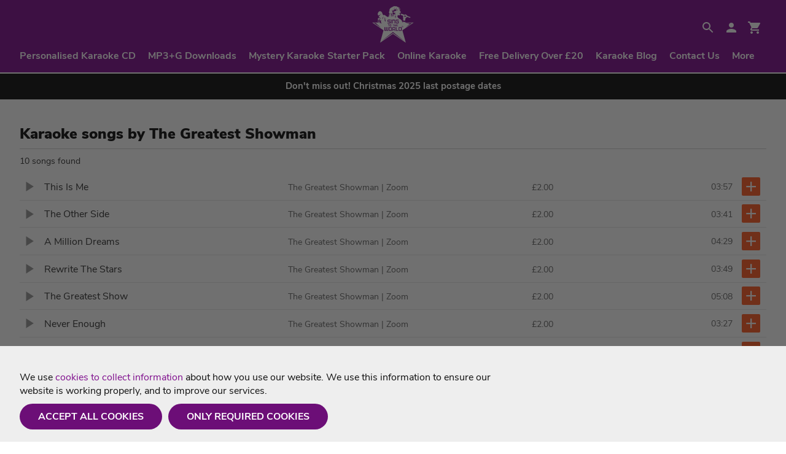

--- FILE ---
content_type: text/html; charset=utf-8
request_url: https://www.singtotheworld.com/custom-disc/artist/the-greatest-showman
body_size: 14878
content:


<!DOCTYPE html >

<html id="pagehtml" xmlns="http://www.w3.org/1999/xhtml" lang="en">
<head id="scriptsDynamic"><title>
	Karaoke songs by The Greatest Showman on a music CD+G | Sing To The World
</title>

<meta charset="utf-8">
<meta name="viewport" content="width=device-width, initial-scale=1.0, maximum-scale=5">
<meta name="language" content="en" />
<meta name="robots" content="index,follow">
<meta name="google" content="nositelinkssearchbox,notranslate">
<meta name="format-detection" content="telephone=no">
<meta http-equiv="x-ua-compatible" content="ie=edge">
<meta name="ahrefs-site-verification" content="ddd0c8df208a4b396dc247e4a168f61eebdbdfad0199402898bdf321a55806fa">
<link rel="apple-touch-icon" sizes="180x180" href="/apple-touch-icon.png">
<link rel="icon" type="image/png" sizes="32x32" href="/favicon-32x32.png">
<link rel="icon" type="image/png" sizes="16x16" href="/favicon-16x16.png">
<link rel="mask-icon" href="/safari-pinned-tab.svg" color="#80118e">
<meta name="msapplication-TileColor" content="#80118e">
<meta name="theme-color" content="#80118e">


<meta name="twitter:card" content="summary" />
<meta name="twitter:site" content="@STTWKaraoke" />
<meta name="twitter:image" content="https://www.singtotheworld.com/images/sttw-Twitter-Card.jpg" />

<meta property="fb:app_id" content="203696823764992" />
<meta property="og:url" content="https://www.singtotheworld.com/custom-disc/artist/the-greatest-showman" />
<meta property="og:image" content="https://www.singtotheworld.com/images/sttw-Facebook-Card.jpg" />


<script type="application/ld+json">
{
  "@context": "http://schema.org",
  "@type": "WebSite",
  "name": "Sing To The World",
  "url": "https://www.singtotheworld.com/custom-disc/artist/the-greatest-showman",
  "description": "Karaoke backing tracks of the highest quality, available as MP3+G download or on CD+G discs."
  , "sameAs": [
	"https://www.facebook.com/STTWKaraoke/","https://twitter.com/STTWKaraoke"
	, "https://uk.trustpilot.com/review/singtotheworld.com"
  ]
}
</script>


<link rel="preconnect" href="https://fonts.gstatic.com">


<style>
	/* latin */
@font-face {
  font-family: 'Nunito Sans';
  font-style: normal;
  font-weight: 400;
  font-display: swap;
  src: url(https://fonts.gstatic.com/s/nunitosans/v6/pe0qMImSLYBIv1o4X1M8cce9I9s.woff2) format('woff2');
  unicode-range: U+0000-00FF, U+0131, U+0152-0153, U+02BB-02BC, U+02C6, U+02DA, U+02DC, U+2000-206F, U+2074, U+20AC, U+2122, U+2191, U+2193, U+2212, U+2215, U+FEFF, U+FFFD;
}
/* latin */
@font-face {
  font-family: 'Nunito Sans';
  font-style: normal;
  font-weight: 700;
  font-display: swap;
  src: url(https://fonts.gstatic.com/s/nunitosans/v6/pe03MImSLYBIv1o4X1M8cc8GBs5tU1E.woff2) format('woff2');
  unicode-range: U+0000-00FF, U+0131, U+0152-0153, U+02BB-02BC, U+02C6, U+02DA, U+02DC, U+2000-206F, U+2074, U+20AC, U+2122, U+2191, U+2193, U+2212, U+2215, U+FEFF, U+FFFD;
}
/* latin */
@font-face {
  font-family: 'Nunito Sans';
  font-style: normal;
  font-weight: 900;
  font-display: swap;
  src: url(https://fonts.gstatic.com/s/nunitosans/v6/pe03MImSLYBIv1o4X1M8cc8-BM5tU1E.woff2) format('woff2');
  unicode-range: U+0000-00FF, U+0131, U+0152-0153, U+02BB-02BC, U+02C6, U+02DA, U+02DC, U+2000-206F, U+2074, U+20AC, U+2122, U+2191, U+2193, U+2212, U+2215, U+FEFF, U+FFFD;
}
</style>

<link href="/css/shop.css?id=13" rel="stylesheet" />
<link href="/css/71bf353f-778b-4beb-9775-3556c3b15409/site.css?v=1.6.2" rel="stylesheet" />

<script>
    var Website = "71bf353f-778b-4beb-9775-3556c3b15409";
    var StripePublicKey = "pk_live_uX7wTIKsM7RqNcvlXw2RmjuK";
    
    var consolelog = false;
    var CustomerId = "345d553b-4d54-4dda-ac1a-6c7969bf0d6e";
    var clog = false;
    var PLQueueId = "";
    var Section = "custom-disc";
    var QueueSection = "custom-disc";
    var PlayerColours = '{ "background1":"#000000", "outline1": "#000000", "text1":"#ffffff", "text2":"#6dd900", "text3":"#0000d9", "text4":"#7878ff", "text5":"#d900d9", "text6":"#ff78ff"}';

	//var connection = navigator.connection || navigator.mozConnection || navigator.webkitConnection;
	//var type = connection.type;
	//var eType = connection.effectiveType;

	//console.log("Connection type " + type + " - " + eType);

	//function updateConnectionStatus() {
	//	console.log("Connection type changed to " + connection.type + " - " + connection.effectiveType);
	//	eType = connection.type;
	//	eType = connection.effectiveType;
	//}

	//connection.addEventListener('change', updateConnectionStatus);
</script>


<!-- Place Analytics Code Here -->


<!-- Global site tag (gtag.js) - Google Analytics -->
<script async src="https://www.googletagmanager.com/gtag/js?id=G-E82K7C74BX"></script>
<script>
  window.dataLayer = window.dataLayer || [];
  function gtag(){dataLayer.push(arguments);}
  gtag('js', new Date());
  
  gtag('consent', 'default', {
  	'analytics_storage' : 'denied',
  	'ad_storage' : 'denied'
  });

  gtag('config', 'G-E82K7C74BX');

  
</script>




<script async src="https://squish.sitesharp.co.uk/js/track.min.js"></script>
<script>
    window.squish = window.squish || [];
    function _squash() { window.squish.push(arguments) }
    _squash("config", { apikey: '5fa3801a' });

	_squash("config", { cookiesaccepted: 0 });
</script><meta name="description" content="Browse" /><meta name="keywords" content="browse" /><meta name="twitter:title" content="Browse | Sing to the World" /><meta property="og:title" content="Browse | Sing to the World" /><meta name="twitter:description" content="Browse" /><meta property="og:description" content="Browse" /><meta name="description" content="Your favourite karaoke songs The Greatest Showman such as Come Alive, The Other Side and From Now On available on custom disc." /><meta name="keywords" content="The Greatest Showman, karaoke, cd+g, mp3+g, sing, song, music, download, custom burn, custom disc, sunfly, zoom, sing to the world, Come Alive, The Other Side, From Now On" /><meta name="twitter:title" content="Karaoke songs by The Greatest Showman on a music CD+G | Sing To The World" /><meta property="og:title" content="Karaoke songs by The Greatest Showman on a music CD+G | Sing To The World" /><meta name="twitter:description" content="Your favourite karaoke songs The Greatest Showman such as Come Alive, The Other Side and From Now On available on custom disc." /><meta property="og:description" content="Your favourite karaoke songs The Greatest Showman such as Come Alive, The Other Side and From Now On available on custom disc." /></head>
<body id="pagebody" class=" s menu-default preload">
    <form name="form1" method="post" action="./default.aspx?id=C5A080C3-5268-444B-810D-BCD429AEEF0D&amp;s=the-greatest-showman&amp;section=custom-disc&amp;r=artist" id="form1">
<div>
<input type="hidden" name="__VIEWSTATE" id="__VIEWSTATE" value="/[base64]//JA55MB41dVFzOiTS05pkqOh5duiDGZ4IVsJXBuwc=" />
</div>

<div>

	<input type="hidden" name="__VIEWSTATEGENERATOR" id="__VIEWSTATEGENERATOR" value="CA0B0334" />
	<input type="hidden" name="__EVENTVALIDATION" id="__EVENTVALIDATION" value="/wEdAAIJu16qx163htF1BLe+2GJgiT420n1UoRaVfFsZSNmRpB5o21vxqPp0DyUNKd4bfkPsb2rfpI7URtIwzp0axU4r" />
</div>
		<div id="outdated"></div>

		

        <div class="container">
        
        
        <script>
            var jPageEditId = "C5A080C3-5268-444B-810D-BCD429AEEF0D";
            var jProdEditId = "";
        </script>

		
            <div id="pnlDynamicControl">
	

<script>
    var ResetPasswordGuid = "";
</script>

<script>
	
    var QueueControls = "<div class='command'><span class='closecommands'><svg height='36' viewBox='0 0 24 24' width='36' xmlns='http://www.w3.org/2000/svg'><path d='M0 0h24v24H0z' fill='none'/><path d='M19.43 12.98c.04-.32.07-.64.07-.98s-.03-.66-.07-.98l2.11-1.65c.19-.15.24-.42.12-.64l-2-3.46c-.12-.22-.39-.3-.61-.22l-2.49 1c-.52-.4-1.08-.73-1.69-.98l-.38-2.65C14.46 2.18 14.25 2 14 2h-4c-.25 0-.46.18-.49.42l-.38 2.65c-.61.25-1.17.59-1.69.98l-2.49-1c-.23-.09-.49 0-.61.22l-2 3.46c-.13.22-.07.49.12.64l2.11 1.65c-.04.32-.07.65-.07.98s.03.66.07.98l-2.11 1.65c-.19.15-.24.42-.12.64l2 3.46c.12.22.39.3.61.22l2.49-1c.52.4 1.08.73 1.69.98l.38 2.65c.03.24.24.42.49.42h4c.25 0 .46-.18.49-.42l.38-2.65c.61-.25 1.17-.59 1.69-.98l2.49 1c.23.09.49 0 .61-.22l2-3.46c.12-.22.07-.49-.12-.64l-2.11-1.65zM12 15.5c-1.93 0-3.5-1.57-3.5-3.5s1.57-3.5 3.5-3.5 3.5 1.57 3.5 3.5-1.57 3.5-3.5 3.5z'/></svg></span><span class='moveup'></span><span class='movedown'></span><span class='deletequeuetrack'></span></div><div class='opencommands'><svg height='36' viewBox='0 0 24 24' width='36' xmlns='http://www.w3.org/2000/svg'><path d='M0 0h24v24H0z' fill='none'/><path d='M19.43 12.98c.04-.32.07-.64.07-.98s-.03-.66-.07-.98l2.11-1.65c.19-.15.24-.42.12-.64l-2-3.46c-.12-.22-.39-.3-.61-.22l-2.49 1c-.52-.4-1.08-.73-1.69-.98l-.38-2.65C14.46 2.18 14.25 2 14 2h-4c-.25 0-.46.18-.49.42l-.38 2.65c-.61.25-1.17.59-1.69.98l-2.49-1c-.23-.09-.49 0-.61.22l-2 3.46c-.13.22-.07.49.12.64l2.11 1.65c-.04.32-.07.65-.07.98s.03.66.07.98l-2.11 1.65c-.19.15-.24.42-.12.64l2 3.46c.12.22.39.3.61.22l2.49-1c.52.4 1.08.73 1.69.98l.38 2.65c.03.24.24.42.49.42h4c.25 0 .46-.18.49-.42l.38-2.65c.61-.25 1.17-.59 1.69-.98l2.49 1c.23.09.49 0 .61-.22l2-3.46c.12-.22.07-.49-.12-.64l-2.11-1.65zM12 15.5c-1.93 0-3.5-1.57-3.5-3.5s1.57-3.5 3.5-3.5 3.5 1.57 3.5 3.5-1.57 3.5-3.5 3.5z'/></svg></div>";
    var PlayerControls = "";
    var audio = document.createElement("audio");
</script>
<div id="ctl02_dynamicmenucontrol">
		

<div class="wrap user">
	<div class="inner">
        <div class="row">
            <div class="col col-4 vm"><div class="menu-icon click-close"><div class="hamburger"><div class="hamburger-inner"></div></div></div></div><div class="col col-4 vm">
                <a class="logo" href="/" aria-label="Home">
                    <img src="/images/STTW-logo.svg" alt="Sing to the World" width="68" height="60" />
                </a>
            </div><div class="col col-4 vm">
				<ul class="utilmenu">
					<li>
						<div class="searchopen clk"><span class="ic">
                        <svg xmlns="http://www.w3.org/2000/svg" width="24" height="24" viewBox="0 0 24 24">
                            <path d="M15.5 14h-.79l-.28-.27C15.41 12.59 16 11.11 16 9.5 16 5.91 13.09 3 9.5 3S3 5.91 3 9.5 5.91 16 9.5 16c1.61 0 3.09-.59 4.23-1.57l.27.28v.79l5 4.99L20.49 19l-4.99-5zm-6 0C7.01 14 5 11.99 5 9.5S7.01 5 9.5 5 14 7.01 14 9.5 11.99 14 9.5 14z" />
                            <path d="M0 0h24v24H0z" fill="none" />
                        </svg></span></div>
					</li><li>
							<a class="ic" href="/login" aria-label="Login"><svg xmlns="http://www.w3.org/2000/svg" height="24" viewBox="0 0 24 24" width="24"><path d="M0 0h24v24H0z" fill="none"/><path d="M12 12c2.21 0 4-1.79 4-4s-1.79-4-4-4-4 1.79-4 4 1.79 4 4 4zm0 2c-2.67 0-8 1.34-8 4v2h16v-2c0-2.66-5.33-4-8-4z"/></svg></a>
						     </li><li>
				<div class="basketbtn clk ns showbasket"><div class="itemcount">0</div><div class="basketicon"><svg height="24" viewBox="0 0 24 24" width="24" xmlns="http://www.w3.org/2000/svg"><path d="M7 18c-1.1 0-1.99.9-1.99 2S5.9 22 7 22s2-.9 2-2-.9-2-2-2zM1 2v2h2l3.6 7.59-1.35 2.45c-.16.28-.25.61-.25.96 0 1.1.9 2 2 2h12v-2H7.42c-.14 0-.25-.11-.25-.25l.03-.12.9-1.63h7.45c.75 0 1.41-.41 1.75-1.03l3.58-6.49c.08-.14.12-.31.12-.48 0-.55-.45-1-1-1H5.21l-.94-2H1zm16 16c-1.1 0-1.99.9-1.99 2s.89 2 1.99 2 2-.9 2-2-.9-2-2-2z"></path><path d="M0 0h24v24H0z" fill="none"></path></svg></div></div>
						</li>
					</ul>
            </div><div class="col col-12 vm">
				<div class="navigation click-close">
					<ul id="ctl02_ctl00_hnav" class="hnav resizeable"><li class="drop  first  "><a class="mainlink" href="/custom-disc">Personalised Karaoke CD</a></li><li class="drop  "><a class="mainlink" href="/download">MP3+G Downloads</a></li><li class="drop  special"><a class="mainlink" href="/karaoke-starter-kit">Mystery Karaoke Starter Pack</a></li><li class="drop  "><a class="mainlink" href="/stream">Online Karaoke</a></li><li class="drop  first   extras"><a class="mainlink" href="/shipping-and-delivery">Free Delivery Over £20</a></li><li class="drop   extras"><a class="mainlink" href="/blog">Karaoke Blog</a></li><li class="drop   extras"><a class="mainlink" href="/help-and-contact">Contact Us</a></li><li class='more extras'><span class='a click-close2'>More</span></li></ul>
				</div>
            </div>
        </div>
    </div>
	<div class="inner overflowcontainer click-close2">
		<div class="row">
			<div class="col col-12">
				<ul id="ctl02_ctl00_navoverflow" class="overflowmenu"><li class="drop  first  "><a class="mainlink" tabindex='-1' href="/custom-disc">Personalised Karaoke CD</a></li><li class="drop  "><a class="mainlink" tabindex='-1' href="/download">MP3+G Downloads</a></li><li class="drop  special"><a class="mainlink" tabindex='-1' href="/karaoke-starter-kit">Mystery Karaoke Starter Pack</a></li><li class="drop  "><a class="mainlink" tabindex='-1' href="/stream">Online Karaoke</a></li><li class="drop  first   extras"><a class="mainlink" tabindex='-1' href="/shipping-and-delivery">Free Delivery Over £20</a></li><li class="drop   extras"><a class="mainlink" tabindex='-1' href="/blog">Karaoke Blog</a></li><li class="drop   extras"><a class="mainlink" tabindex='-1' href="/help-and-contact">Contact Us</a></li></ul>
			</div>
		</div>
	</div>
</div>


<div class="wrap" style="
    padding: 0;
    background: #111111;
    color: #fff;
    text-align: center;
    font-weight: 600;
    border-bottom: 2px solid #fff;
"><div class="inner" style="
    padding: 10px 0;
"><div class="row"><div class="col col-12" style="
    margin: 0;
"><p style="
    padding: 0;
    font-size: 1.4rem;
">Don't miss out! <a style='color: #fff;' href="https://www.singtotheworld.com/blog/christmas-post-dates">Christmas 2025 last postage dates</a></p></div></div></div></div>


	</div>



<div id="ctl02_signinbox" class="signinbox mask" style="display: none;">
    <div class="windowbox">
        <div class="roww">
            <div class="coll col-3 m">
                <div class="lbg"></div>
                <div class="close clk">&times;</div>
                <div class="waiting"><div class="loading"><div class="bar"></div><div class="bar"></div><div class="bar"></div><div class="bar"></div><div class="bar"></div><div class="loadingtext">Please wait...</div></div></div>
                <div id="ctl02_loginform" class="form loginform" style="display: none;">
                    <div class="coll col-12">
                        <div class="title">Welcome Back</div>
						<div class="helptext offercode additional"><p class="small">Login, or create an account to continue.</p><p class="small">You entered the code:<br /><span class="bold codename"></span></p></div>
                    </div><div class="coll col-12">
                        <div class="signupwith facebook">Login with Facebook</div>
                    </div><div class="coll col-12">
                        <div class="line"></div>
                    </div><div class="coll col-12">
                        <div class="element">
                            <input id="useremail" type="text" class="useremail" autocorrect="off" autocapitalize="none" />
                            <label class="label" for="useremail">Email</label>
                        </div>
                    </div><div class="coll col-12">
                        <div class="element">
                            <input id="userpassword" type="password" class="userpassword" />
                            <label class="label" for="userpassword">Password</label>
                        </div>
                    </div><div class="coll col-4 vt">
                        <div class="button submit login ns clk">Login</div>
                    </div><div class="coll col-8 vt text-right" style="margin-bottom: 0;">
                        <div class="msg"></div>
                    </div><div class="coll col-12">
                        <div class="show reset">Forgotten your password? Reset</div>
                        <div class="show one signup">Don't have an account? Sign Up</div>
                    </div>
                </div>

                <div id="ctl02_resetform" class="form resetform" style="display: none;">
                    <div class="cont">
                        <div class="coll col-12">
                            <div class="title">Reset Password</div>
                            <div class="helptext additional accountdisabled"><p class="small">Your account has been <span class="bold">locked</span>.</p><p class="small">This could be due to incorrect password entry or account inactivity. <span class="bold">Reset your password</span> to reactivate your account.</p></div>
                            <div class="helptext resetpassword" style="display: block;"><p class="small">Enter the <span class="bold">email address</span> that you used to sign up.</p><p class="small">We'll send you an email with a link to reset your password.</p></div>
                        </div><div class="coll col-12">
                            <div class="element">
                                <input id="resetemail" type="text" class="useremail" autocorrect="off" autocapitalize="none" />
                                <label for="resetemail" class="label">Email</label>
                            </div>
                        </div><div class="coll col-4 vt">
                            <div class="button submit reset">Reset</div>
                        </div><div class="coll col-8">
                            <div class="msg"></div>
                        </div><div class="coll col-12">
                            <div class="show login">Remembered your password? Log In</div>
                        </div>
                    </div>
                </div>

                <div id="ctl02_reset2form" class="form resetform2" style="display: none;">
                    <div id="ctl02_reset2formcont">
                        <div class="coll col-12">
                            <div class="title">Reset Password</div>
                        </div><div class="coll col-12">
                            <div class="element">
                            
                            <input id="resetpassword" type="password" class="passwordcheck" />
							<label class="label" for="resetpassword">New Password <span class="pstrn"></span></label>
                                
                                </div>
								
                        </div><div class="coll col-12">
                            <div class="element">
                            <input id="confirmresetpassword" type="password" class="passwordconfirm" />
							<label class="label" for="confirmresetpassword">Confirm Password <span class="pcofm"></span></label>
                                </div>
                        </div><div class="coll col-4 vt">
                            <div class="button submit resetcontinue clk">Reset</div>
                        </div><div id="ctl02_showlogin" class="coll col-12">
                            <div class="show login">Remembered your password? Log In</div>
                        </div>
                    </div>
                </div>

                <div id="ctl02_signupform" class="form signupform" style="display: none;">
                    <div class="coll col-12">
                        <div class="title">
                            Create an Account
                        </div>
						<div class="helptext offercode additional"><p class="small">Login, or create an account to continue.</p><p class="small">You entered the code:<br /><span class="bold codename"></span></p></div>
                    </div><div class="coll col-6">
                        <div class="signupwith signupemail">Sign up with Email</div>
                    </div><div class="coll col-6">
                        <div class="signupwith facebook clk ns">Sign up with Facebook</div>
                    </div><div class="coll col-6"><div class="continueasguest">Continue as Guest</div></div><div class="coll col-6">
                            <div class="element">
                                <input id="createdfname" type="text" class="field-mandatory" />
                                <label class="label" for="createdfname">First Name</label>
                            </div>
                            <div class="element-error">Oops, somethings not right. Check and try again.</div>
                        </div><div class="coll col-6">
                            <div class="element">
                                <input id="createdlname" type="text" />
                                <label class="label" for="createdlname">Last Name</label>
                            </div>
                        </div><div class="coll col-12">
                            <div class="element">
                                <input id="createemail" type="text" autocorrect="off" autocapitalize="none" />
                                <label class="label" for="createemail">Email Address <span class="evalid"></span></label>
                            </div>
                        </div><div class="coll col-12" data-attr="createaccount">
                            <div class="element">
                                <input id="createpassword" type="password" class="passwordcheck" />
                                <label class="label" for="createpassword">Password <span class="pstrn"></span></label>
                            </div>
                            <div class="element-help">Your password must be a minimum of 6 characters, and can contain letters, numbers and punctuation.</div>
                        </div><div class="coll col-12"  data-attr="createaccount">
                            <div class="element">
                                <input id="confirmpassword" type="password" class="passwordconfirm" />
                                <label class="label" for="confirmpassword">Confirm Password <span class="pcofm"></span></label>
                            </div>
                        </div>
                    <div class="roww bg4">
                        <div class="coll col-12">
                            <div class="colgroup" style="padding: 10px; padding-bottom: 0;">
                                <div class="roww">
                                    <div class="coll col-12" style="margin-bottom: 0;">
                                        <div class='element'><input type='checkbox' class='checkbox field-mandatory' id='termsaccept' /><label for='termsaccept'><span class='check'><span class='tick'>&#10003;</span></span><span>I agree to this website's <a href='/terms-and-conditions' target="_blank">Terms of Use</a> and <a href='/privacy-policy' target="_blank">Privacy Policy</a>.</span></label></div>
                                    </div><div class="coll col-12"  data-attr="createaccount">
                                        <div class='element'>
                                            <div class="labelt">Can we send you emails about news and offers?</div>
                                            <input type="radio" id="contactChoice1" name="contactPref" value="1"><label for="contactChoice1" class="allowemails ns clk"><span class='tick'>&#10003;</span>Yes please</label><input type="radio" id="contactChoice2" name="contactPref" value="0"><label for="contactChoice2" class="allowemails decline ns clk"><span class='tick'>&#10007;</span>No, thanks</label>
                                        </div>
                                        <div class="element-help">You can unsubscribe from emails at anytime within your account, or by using the unsubscribe link on every email.</div>
                                    </div><div class="coll col-12">
                                        <div class="element">
                                            <div class="button submit signup ns clk signuptxt">Sign Up</div>
                                        </div>
                                    </div><div class="coll col-12">
                                        <div class="show login">Already have an account? Log In</div>
                                    </div>
                                </div>
                            </div>
                        </div>
                    </div>
                </div>
            </div>
        </div>
    </div>
</div>













<div id="ctl02_basket" class="mask basket">
    <div class="windowbox">
        <div class="roww">
            <div class="coll col-3 m">
                <div class="close clk">&times;</div>
                <div class="waiting"><div class="loading"><div class="bar"></div><div class="bar"></div><div class="bar"></div><div class="bar"></div><div class="bar"></div><div class="loadingtext">Please wait...</div></div></div>
                <div class="form">
                    <div class="coll col-12">
                        <div class="title">
                            Basket
                        </div>
                        <ul class="paymentsteps">
                            <li class="partial"><span class='stepnum'>1</span><span class="stepname">Basket</span></li><li><span class='stepnum'>2</span><span class="stepname">Checkout</span></li><li><span class='stepnum'>3</span><span class="stepname">Finish</span></li>
                        </ul>
                </div><div class="coll col-12">
                        <div class="roww">
                            <div class="coll col-6">
                                <p class="bolder itemcount"><span class="colour2">0</span> items</p>
                            </div><div class="coll col-6 text-right">
                                <p class="bolder"><span class="totaltxt">Total:</span> <span class="colour2 totalprice">0.00</span></p>
                            </div><div class="coll col-12">
                                <div class="emptybasket text-center">Your basket is empty.</div>
                                <div class="basketitems">
                                    
                                </div>
                            </div><div class="coll col-12">
                                <div class="roww delivery"></div>
                            </div><div class="coll col-12">
                                <div class="mastertotal"></div>
                            </div><div class="coll col-12" style="margin-bottom: 0;">
                                <div class="storebtn"></div>
                            </div>
                            
                        </div>
                    </div>
                </div>
            </div>
        </div>
    </div>
</div>

<div id="ctl02_samplecdgpop" class="mask samplecdgpop">
    <div class="windowbox">
        <div class="roww">
            <div class="coll col-3 m">
				<div class="themetop"></div>
                <div class="close clk">&times;</div>
                <div class="waiting"><div class="loading"><div class="bar"></div><div class="bar"></div><div class="bar"></div><div class="bar"></div><div class="bar"></div><div class="loadingtext">Please wait...</div></div></div>
                 <div class="form" style="text-align:center; background:#000;"> <video class="videoloaderpop" id="videoloaderpop" style="width:100%; height:auto; display:block;" />
                     </div>
            </div>
        </div>
    </div>
</div>


</div>

            <div id="newsearchcontrol">
	
<div class="darksearchmask"></div>
<div class="wrap darksearch result">
    <div class="inner">
        <div class="row text-center">
			
            <div class="col col-12 text-left nmb">
                <div class="search2">
                    <span class="ic">
                        <svg xmlns="http://www.w3.org/2000/svg" width="24" height="24" viewBox="0 0 24 24">
                            <path d="M15.5 14h-.79l-.28-.27C15.41 12.59 16 11.11 16 9.5 16 5.91 13.09 3 9.5 3S3 5.91 3 9.5 5.91 16 9.5 16c1.61 0 3.09-.59 4.23-1.57l.27.28v.79l5 4.99L20.49 19l-4.99-5zm-6 0C7.01 14 5 11.99 5 9.5S7.01 5 9.5 5 14 7.01 14 9.5 11.99 14 9.5 14z" />
                            <path d="M0 0h24v24H0z" fill="none" />
                        </svg></span>
                    <input name="ctl04$searchinput" type="text" id="searchinput" class="searchinput2 wm2" data-pl="Search" autocomplete="chrome" spellcheck="false" value="the greatest showman" />
					<label for="searchinput" class="placeholder2">Search <span></span></label>
					<div class='loading'><div class='bar'></div><div class='bar'></div><div class='bar'></div><div class='bar'></div><div class='bar'></div></div>
                    <div class="clearsearch2 clk">
                        <svg xmlns="http://www.w3.org/2000/svg" width="24" height="24" viewBox="0 0 24 24">
                            <path d="M19 6.41L17.59 5 12 10.59 6.41 5 5 6.41 10.59 12 5 17.59 6.41 19 12 13.41 17.59 19 19 17.59 13.41 12z" />
                            <path d="M0 0h24v24H0z" fill="none" />
                        </svg></div>
					<div class="closesearch">Close</div>
					
                </div>
				
            </div>
        </div>
    </div>
</div>
	
<div id="pagescontrol">
		<div id="rowcon" class="rowcon searchresult2"><div class='wrap result'><div class='inner'><div class='row'><div class='col col-12 text-left nmb'><h1 class='underline size3'>Karaoke songs by The Greatest Showman</h1><p class='small muted'>10 songs found</p></div><div class='col col-12 text-left tracklist'><div class='colgroup moreloaded'><div class='row track new art' data-t='ed97eae2-e19c-4d58-bef1-9d915a3f85b8'><div class='col col-10'><span class='avqtop clk' title='Play'><svg height='36' viewbox='0 0 24 24' width='36' xmlns='http://www.w3.org/2000/svg'><path d='M8 5v14l11-7z'></path><path d='M0 0h24v24H0z' fill='none'></path></svg></span><div class='row'><div class='col col-5'><span class='tracktitle'>This Is Me</span></div><div class='col col-5'><span class='trackartist'><a href='/custom-disc/artist/the-greatest-showman'>The Greatest Showman</a></span> <span class='trackbrand'>| Zoom</span></div><div class='col col-2'><span class='trackbrand'>£2.00</span></div></div></div><div class='clk addtodisc' title='Add to disc'><svg height='36' viewbox='0 0 24 24' width='36' xmlns='http://www.w3.org/2000/svg'><path d='M19 13h-6v6h-2v-6H5v-2h6V5h2v6h6v2z'></path><path d='M0 0h24v24H0z' fill='none'></path></svg></div><div class='col col-2 text-right mobileoff'><span class='tracktime'>03:57</span></div></div><div class='row track new art' data-t='649da379-528a-4742-9bee-772162f39042'><div class='col col-10'><span class='avqtop clk' title='Play'><svg height='36' viewbox='0 0 24 24' width='36' xmlns='http://www.w3.org/2000/svg'><path d='M8 5v14l11-7z'></path><path d='M0 0h24v24H0z' fill='none'></path></svg></span><div class='row'><div class='col col-5'><span class='tracktitle'>The Other Side</span></div><div class='col col-5'><span class='trackartist'><a href='/custom-disc/artist/the-greatest-showman'>The Greatest Showman</a></span> <span class='trackbrand'>| Zoom</span></div><div class='col col-2'><span class='trackbrand'>£2.00</span></div></div></div><div class='clk addtodisc' title='Add to disc'><svg height='36' viewbox='0 0 24 24' width='36' xmlns='http://www.w3.org/2000/svg'><path d='M19 13h-6v6h-2v-6H5v-2h6V5h2v6h6v2z'></path><path d='M0 0h24v24H0z' fill='none'></path></svg></div><div class='col col-2 text-right mobileoff'><span class='tracktime'>03:41</span></div></div><div class='row track new art' data-t='7b82b6c8-fc33-4b9b-98ca-7372ec85a1e5'><div class='col col-10'><span class='avqtop clk' title='Play'><svg height='36' viewbox='0 0 24 24' width='36' xmlns='http://www.w3.org/2000/svg'><path d='M8 5v14l11-7z'></path><path d='M0 0h24v24H0z' fill='none'></path></svg></span><div class='row'><div class='col col-5'><span class='tracktitle'>A Million Dreams</span></div><div class='col col-5'><span class='trackartist'><a href='/custom-disc/artist/the-greatest-showman'>The Greatest Showman</a></span> <span class='trackbrand'>| Zoom</span></div><div class='col col-2'><span class='trackbrand'>£2.00</span></div></div></div><div class='clk addtodisc' title='Add to disc'><svg height='36' viewbox='0 0 24 24' width='36' xmlns='http://www.w3.org/2000/svg'><path d='M19 13h-6v6h-2v-6H5v-2h6V5h2v6h6v2z'></path><path d='M0 0h24v24H0z' fill='none'></path></svg></div><div class='col col-2 text-right mobileoff'><span class='tracktime'>04:29</span></div></div><div class='row track new art' data-t='18539be0-0fc6-4d42-bb85-031400b5e57c'><div class='col col-10'><span class='avqtop clk' title='Play'><svg height='36' viewbox='0 0 24 24' width='36' xmlns='http://www.w3.org/2000/svg'><path d='M8 5v14l11-7z'></path><path d='M0 0h24v24H0z' fill='none'></path></svg></span><div class='row'><div class='col col-5'><span class='tracktitle'>Rewrite The Stars</span></div><div class='col col-5'><span class='trackartist'><a href='/custom-disc/artist/the-greatest-showman'>The Greatest Showman</a></span> <span class='trackbrand'>| Zoom</span></div><div class='col col-2'><span class='trackbrand'>£2.00</span></div></div></div><div class='clk addtodisc' title='Add to disc'><svg height='36' viewbox='0 0 24 24' width='36' xmlns='http://www.w3.org/2000/svg'><path d='M19 13h-6v6h-2v-6H5v-2h6V5h2v6h6v2z'></path><path d='M0 0h24v24H0z' fill='none'></path></svg></div><div class='col col-2 text-right mobileoff'><span class='tracktime'>03:49</span></div></div><div class='row track new art' data-t='3f74dac5-28c5-4503-bcce-fd6678ab8e11'><div class='col col-10'><span class='avqtop clk' title='Play'><svg height='36' viewbox='0 0 24 24' width='36' xmlns='http://www.w3.org/2000/svg'><path d='M8 5v14l11-7z'></path><path d='M0 0h24v24H0z' fill='none'></path></svg></span><div class='row'><div class='col col-5'><span class='tracktitle'>The Greatest Show</span></div><div class='col col-5'><span class='trackartist'><a href='/custom-disc/artist/the-greatest-showman'>The Greatest Showman</a></span> <span class='trackbrand'>| Zoom</span></div><div class='col col-2'><span class='trackbrand'>£2.00</span></div></div></div><div class='clk addtodisc' title='Add to disc'><svg height='36' viewbox='0 0 24 24' width='36' xmlns='http://www.w3.org/2000/svg'><path d='M19 13h-6v6h-2v-6H5v-2h6V5h2v6h6v2z'></path><path d='M0 0h24v24H0z' fill='none'></path></svg></div><div class='col col-2 text-right mobileoff'><span class='tracktime'>05:08</span></div></div><div class='row track new art' data-t='2b1f9ea2-cb9d-4076-82cd-dfb5cbb02f77'><div class='col col-10'><span class='avqtop clk' title='Play'><svg height='36' viewbox='0 0 24 24' width='36' xmlns='http://www.w3.org/2000/svg'><path d='M8 5v14l11-7z'></path><path d='M0 0h24v24H0z' fill='none'></path></svg></span><div class='row'><div class='col col-5'><span class='tracktitle'>Never Enough</span></div><div class='col col-5'><span class='trackartist'><a href='/custom-disc/artist/the-greatest-showman'>The Greatest Showman</a></span> <span class='trackbrand'>| Zoom</span></div><div class='col col-2'><span class='trackbrand'>£2.00</span></div></div></div><div class='clk addtodisc' title='Add to disc'><svg height='36' viewbox='0 0 24 24' width='36' xmlns='http://www.w3.org/2000/svg'><path d='M19 13h-6v6h-2v-6H5v-2h6V5h2v6h6v2z'></path><path d='M0 0h24v24H0z' fill='none'></path></svg></div><div class='col col-2 text-right mobileoff'><span class='tracktime'>03:27</span></div></div><div class='row track new art' data-t='0c750ba7-b375-492e-95b9-f363f6c758ee'><div class='col col-10'><span class='avqtop clk' title='Play'><svg height='36' viewbox='0 0 24 24' width='36' xmlns='http://www.w3.org/2000/svg'><path d='M8 5v14l11-7z'></path><path d='M0 0h24v24H0z' fill='none'></path></svg></span><div class='row'><div class='col col-5'><span class='tracktitle'>From Now On</span></div><div class='col col-5'><span class='trackartist'><a href='/custom-disc/artist/the-greatest-showman'>The Greatest Showman</a></span> <span class='trackbrand'>| Zoom</span></div><div class='col col-2'><span class='trackbrand'>£2.00</span></div></div></div><div class='clk addtodisc' title='Add to disc'><svg height='36' viewbox='0 0 24 24' width='36' xmlns='http://www.w3.org/2000/svg'><path d='M19 13h-6v6h-2v-6H5v-2h6V5h2v6h6v2z'></path><path d='M0 0h24v24H0z' fill='none'></path></svg></div><div class='col col-2 text-right mobileoff'><span class='tracktime'>05:55</span></div></div><div class='row track new art' data-t='19747c4c-1464-45ea-9456-959879c11179'><div class='col col-10'><span class='avqtop clk' title='Play'><svg height='36' viewbox='0 0 24 24' width='36' xmlns='http://www.w3.org/2000/svg'><path d='M8 5v14l11-7z'></path><path d='M0 0h24v24H0z' fill='none'></path></svg></span><div class='row'><div class='col col-5'><span class='tracktitle'>Tightrope</span></div><div class='col col-5'><span class='trackartist'><a href='/custom-disc/artist/the-greatest-showman'>The Greatest Showman</a></span> <span class='trackbrand'>| Zoom</span></div><div class='col col-2'><span class='trackbrand'>£2.00</span></div></div></div><div class='clk addtodisc' title='Add to disc'><svg height='36' viewbox='0 0 24 24' width='36' xmlns='http://www.w3.org/2000/svg'><path d='M19 13h-6v6h-2v-6H5v-2h6V5h2v6h6v2z'></path><path d='M0 0h24v24H0z' fill='none'></path></svg></div><div class='col col-2 text-right mobileoff'><span class='tracktime'>03:54</span></div></div><div class='row track new art' data-t='c1a40361-2195-465f-97d8-6b186e2cfd60'><div class='col col-10'><span class='avqtop clk' title='Play'><svg height='36' viewbox='0 0 24 24' width='36' xmlns='http://www.w3.org/2000/svg'><path d='M8 5v14l11-7z'></path><path d='M0 0h24v24H0z' fill='none'></path></svg></span><div class='row'><div class='col col-5'><span class='tracktitle'>Come Alive</span></div><div class='col col-5'><span class='trackartist'><a href='/custom-disc/artist/the-greatest-showman'>The Greatest Showman</a></span> <span class='trackbrand'>| Zoom</span></div><div class='col col-2'><span class='trackbrand'>£2.00</span></div></div></div><div class='clk addtodisc' title='Add to disc'><svg height='36' viewbox='0 0 24 24' width='36' xmlns='http://www.w3.org/2000/svg'><path d='M19 13h-6v6h-2v-6H5v-2h6V5h2v6h6v2z'></path><path d='M0 0h24v24H0z' fill='none'></path></svg></div><div class='col col-2 text-right mobileoff'><span class='tracktime'>03:50</span></div></div><div class='row track new art' data-t='43518ac4-449e-44e5-9c6c-ff2a9a73850b'><div class='col col-10'><span class='avqtop clk' title='Play'><svg height='36' viewbox='0 0 24 24' width='36' xmlns='http://www.w3.org/2000/svg'><path d='M8 5v14l11-7z'></path><path d='M0 0h24v24H0z' fill='none'></path></svg></span><div class='row'><div class='col col-5'><span class='tracktitle'>A Million Dreams [Separate PT Barnum Parts]</span></div><div class='col col-5'><span class='trackartist'><a href='/custom-disc/artist/the-greatest-showman'>The Greatest Showman</a></span> <span class='trackbrand'>| Zoom</span></div><div class='col col-2'><span class='trackbrand'>£2.00</span></div></div></div><div class='clk addtodisc' title='Add to disc'><svg height='36' viewbox='0 0 24 24' width='36' xmlns='http://www.w3.org/2000/svg'><path d='M19 13h-6v6h-2v-6H5v-2h6V5h2v6h6v2z'></path><path d='M0 0h24v24H0z' fill='none'></path></svg></div><div class='col col-2 text-right mobileoff'><span class='tracktime'>03:00</span></div></div></div></div></div></div></div></div>


	</div>


<div class="mask reporttrack">
    <div class="windowbox">
        <div class="roww">
            <div class="coll col-3 m">
                <div class="close clk">&times;</div>
                <div class="waiting"><div class="loading"><div class="bar"></div><div class="bar"></div><div class="bar"></div><div class="bar"></div><div class="bar"></div><div class="loadingtext">Please wait...</div></div></div>
                <div class="form reporttrackform">
                    <div class="coll col-12">
                        <div class="title">Report Track</div>
                    </div><div class="coll col-12">
                        <div class="element">
                            <div class="label">What's wrong with this track? *</div>
                            <select id="reasonreport" class="reportreason">
                                <option value="0">Choose a reason</option>
                                <option value="4067cf7d-99cf-4510-83c5-7a136acebaa5">Lyrics are not in sync with the music</option>
                                <option value="b5fed6b5-be8f-4690-82ea-b649d6e6c482">Track does not play</option>
                                <option value="3dbff54e-cef5-4c73-8eff-c7723c5d8f90">Incorrect lyrics</option>
                                <option value="044dd16e-77ef-4bf2-b766-119a5a20e7b8">Poor audio quality</option>
                                <option value="d8e3ecd9-802b-41e0-809e-a7e125548224">Explicit lyrics/audio</option>
                                <option value="e982b8dc-c8ea-43f3-ab54-f44c48e8ba60">Wrong title/artist listed</option>
                                <option value="3ed59064-2488-460b-b420-10a588007091">No lyrics showing</option>
                            </select>
                        </div>
                    </div><div class="coll col-12">
                        <div class="element">
                            <div class="label">Additional Comments (Optional)</div>
                            <input id="trackguid" type="hidden" class="trackguid" />
                            <textarea id="reportcomment" class="reportcomment" placeholder="ADDITIONAL COMMENTS (OPTIONAL)"></textarea>
                        </div>
                    </div><div class="coll col-4 vt">
                        <div class="button reportt">Submit</div>
                    </div>
                </div>
            </div>
        </div>
    </div>
</div>


<div class="mask omenu cdg">
    <div class="windowbox">
        <div class="roww">
            <div class="coll col-3 m">
				<div class="themetop"></div>
                <div class="close clk">&times;</div>
                <div class="waiting"><div class="loading"><div class="bar"></div><div class="bar"></div><div class="bar"></div><div class="bar"></div><div class="bar"></div><div class="loadingtext">Please wait...</div></div></div>
                <div class="form">
                    <ul class="trackopts">
                        <li><span class="tracktitle">[title]</span><span class="trackartist">[artist]</span></li>                        
                        <li class="clk tap addtodisc m">Add to Disc</li>
                        <li class="clk tap searchartist">Search Artist</li>
                        <li class="clk tap rt s" data-t="">Report Track</li>
                        <li><span class="moreinfo">More Info</span></li>
                        <li class="tags"></li>
                        <li class="clk tap samplecdg">Show Sample CDG</li>
                        <li style="text-align:center;" class="samplecdgvideo">
                        <video class="videoloader" id="videoloader" />
                        </li>
                      
                    </ul>
                
                </div>
            </div>
        </div>
    </div>
</div>


<div class="mask plwindow plmenu">
    <div class="windowbox">
        <div class="roww">
            <div class="coll col-3 m">
                <div class="close clk">&times;</div>
                <div class="waiting"><div class="loading"><div class="bar"></div><div class="bar"></div><div class="bar"></div><div class="bar"></div><div class="bar"></div><div class="loadingtext">Please wait...</div></div></div>
                <div class="form">
                    <ul class="trackopts">
                        <li><span class="plmenutitle size3 bold">Create Playlist</span></li>
                        <li><div class="plname"><div class="element"><input id="plname" name="639048770662179088" type="text" class="text plnamebox" value="" tabindex="0" data-maxsize="50" autocomplete="off" /><label class="label" for="plname">Playlist name</label><div class="maxsize"></div></div><div class="msg name rCPlmsg"></div><div class="button clk tap rCPl">Create Playlist</div></div></li>
                        <li style="display: none;"><div class="incompletediscs"></div></li>
						
                        <li><div class="button clk tap rDPl">Delete</div></li>
                    </ul>
                </div>
            </div>
        </div>
    </div>
</div>

<div class="mask plwindow addToPL">
    <div class="windowbox">
        <div class="roww">
            <div class="coll col-3 m">
                <div class="close clk">&times;</div>
                <div class="waiting"><div class="loading"><div class="bar"></div><div class="bar"></div><div class="bar"></div><div class="bar"></div><div class="bar"></div><div class="loadingtext">Please wait...</div></div></div>
                <div class="form">
                    <ul class="trackopts addPl1">
                        <li><span class="tracktitle">Add Song To Playlist</span></li>
                        <li style="margin-bottom: 20px;"><div class="plchoose"><div class="element"><span class="labelt">Choose a Playlist</span><div id="ctl05_plselect" class="plselect"></div></div><div class="msg name rAPlmsg"></div><div class="button clk tap rAPl">Add</div></div></li>
                        <li><div class="plcreatenew"><div class="element"><input id="plname1" name="" type="text" class="text plnamebox1" value="" tabindex="0" data-maxsize="50" /><label class="label" for="plname1">Or Create A New Playlist</label><div class="maxsize"></div></div><div class="msg name rCPlmsg"></div><div class="button clk tap rCPl">Create Playlist</div></div></li>
                    </ul>
                    <ul class="trackopts addPl2">
                        <li><span class="tracktitle">Add Song To Playlist</span></li>
                        <li>Do you want to add this song to your current play queue?</li>
                        <li><div class="button clk tap avq">Yes</div><div class="button clk tap closeWindow" style="border: 1px solid #777777; color: #777777 !important; background: none;">No</div></li>
                    </ul>
                </div>
            </div>
        </div>
    </div>
</div>

<div class="mask plwindow pldeleted">
    <div class="windowbox">
        <div class="roww">
            <div class="coll col-3 m">
                <div class="close clk">&times;</div>
                <div class="waiting"><div class="loading"><div class="bar"></div><div class="bar"></div><div class="bar"></div><div class="bar"></div><div class="bar"></div><div class="loadingtext">Please wait...</div></div></div>
                <div class="form">
                    <ul class="trackopts">
                        <li><span class="tracktitle">Your playlist has been deleted.</span><div class="button clk tap closeWindow" style="margin: 20px 0;">OK</div></li>
                    </ul>
                </div>
            </div>
        </div>
    </div>
</div>

<div id="MakeFullScreen">
    
    <div class="wrap queue empty notvenue"> <!-- allnew -->
        <div class="inner">
            <div class="roww">
                <div class="coll col-12">
                    <div class="queuetop clk">
                        <div class="queuetitle queuename"></div>
                        <div class="nowplaying"></div>
                        <div class="queuetitle upnxt"><span>Up Next</span>
                            <div class="togglequeue">
                                <svg height="36" viewBox="0 0 24 24" width="36" xmlns="http://www.w3.org/2000/svg">
                                    <path d="M7.41 15.41L12 10.83l4.59 4.58L18 14l-6-6-6 6z" />
                                    <path d="M0 0h24v24H0z" fill="none" />
                                </svg><svg height="36" viewBox="0 0 24 24" width="36" xmlns="http://www.w3.org/2000/svg"><path d="M7.41 7.84L12 12.42l4.59-4.58L18 9.25l-6 6-6-6z" /><path d="M0-.75h24v24H0z" fill="none" /></svg></div>
                        </div>
                    </div>
                    <div class="queuebottom">
                        <div class="currentqueue"></div>
                        <div class="shadow"></div>
                    </div>
                </div>
            </div>
        </div>
    </div>
    
    <div class="wrap playwr notvenue" id="pwrap">
        
        <div class="logo">
            <svg version="1.1" id="karaoke_logo" xmlns="http://www.w3.org/2000/svg" xmlns:xlink="http://www.w3.org/1999/xlink" x="0px" y="0px" width="100%" height="100%" viewBox="0 0 27.562 32.5" xml:space="preserve">
                <g>
                    <polygon class="recolour svgbrandcol" style="fill-rule: evenodd; clip-rule: evenodd; fill: #FFFFFF;" points="20.68,0.312 21.53,4.843 27.25,4.903 22.03,9.073 
			        21.73,14.682 17.42,11.682 3.86,20.853 14.08,9.073 10.87,4.903 16.62,4.843 		" />
                    <polygon class="recolour svgbrandcol" style="fill-rule: evenodd; clip-rule: evenodd; fill: #FFFFFF;" points="6.48,19.003 16.16,32.143 18.17,32.143 6.82,18.733" />
                    <polygon class="recolour svgbrandcol" style="fill-rule: evenodd; clip-rule: evenodd; fill: #FFFFFF;" points="7.18,18.392 19.18,32.143 21.2,32.143 7.54,18.122" />
                    <polygon class="recolour svgbrandcol" style="fill-rule: evenodd; clip-rule: evenodd; fill: #FFFFFF;" points="7.93,17.792 22.01,32.143 24.02,32.143 8.32,17.583" />
                    <rect class="recolour svgbrandcol" x="0.25" y="4.383" style="fill-rule: evenodd; clip-rule: evenodd; fill: #FFFFFF;" width="6.25" height="27.93" />
                </g>
            </svg>
        </div>
        

		<div class="rotatesuggestion">
			<div class="rotateicon"></div>
			<p>Rotate for a better experience</p>
		</div>

        <div class="brandinglogo"></div>

        
        <div class="playerwrap"></div>
        
    </div>
    <div class="messages fullmsg"></div>
</div>

</div>

        
            
			<div class="hovermask"></div>
        </div>
            <div id="footerDynamic">
	



<div class="wrap footer">
	<div class="inner">
		<div class="row">
			<div class="col col-3">
				<h4><span class="colour1 size4">Need a hand?</span></h4>
				<p><span class="small">Monday - Friday<br />9AM - 5PM</span></p>
				<p class="np"><a href="tel:01675430433">01675 430 433</a><br /><a href="/cdn-cgi/l/email-protection#1c75727a735c6f75727b68736874796b736e7078327f7371"><span class="__cf_email__" data-cfemail="a5cccbc3cae5d6cccbc2d1cad1cdc0d2cad7c9c18bc6cac8">[email&#160;protected]</span></a></p>
			</div><div class="col col-3">
				<h4><span class="colour1 size4">Useful Information</span></h4>
				<ul id="ctl03_infonav"><li class="drop  first  "><a class="mainlink" href="/shipping-and-delivery">Delivery</a></li><li class="drop  "><a class="mainlink" href="/blog">Karaoke Blog</a></li><li class="drop  "><a class="mainlink" href="/help-and-contact">Contact Us</a></li><li class="drop  first  "><a class="mainlink" href="/returns-information">Returns Information</a></li><li class="drop  "><a class="mainlink" href="/help">Help</a></li></ul>
			</div><div class="col col-3">
				<h4><span class="colour1 size4">Shop with us</span></h4>
				<ul id="ctl03_shopnav"><li class="drop  first  "><a class="mainlink" href="/custom-disc">Personalised Karaoke CD</a></li><li class="drop  "><a class="mainlink" href="/download">MP3+G Downloads</a></li><li class="drop  special"><a class="mainlink" href="/karaoke-starter-kit">Mystery Karaoke Starter Pack</a></li><li class="drop  "><a class="mainlink" href="/stream">Online Karaoke</a></li></ul>
			</div><div class="col col-3">
				<h4><span class="colour1 size4">Karaoke Services</span></h4>
				<ul id="ctl03_morenav"><li class="drop  first  special"><a class="mainlink" href="/custom-karaoke-lyrics">Custom Karaoke Lyrics</a></li><li class="drop  special"><a class="mainlink" href="/karaoke-song-request-slips">Karaoke Song Request Slips</a></li><li class="drop  special"><a class="mainlink" href="/karaoke-for-venues">Karaoke for Venues</a></li></ul>
				
			</div>
		</div>
	</div>
</div>

<div class="wrap copyright">
    <div class="inner">
        <div class="row">
			<div class="col col-6 vm">
				<a class="logo" href="/" aria-label="Home">
                    <img src="/images/STTW-logo.svg" alt="Sing to the World" width="68" height="60" />
                </a>
            </div><div class="col col-6 vm">
				<div id="ctl03_social" class="fsocial"><span class='social'><a class="socialicon facebook first" aria-label="Facebook" rel="noopener noreferrer" href="https://www.facebook.com/STTWKaraoke/" target="_blank"></a><a class="socialicon twitter" aria-label="Twitter" rel="noopener noreferrer" href="https://twitter.com/STTWKaraoke" target="_blank"></a></span></div>
			</div>
        </div>
    </div>
	<div class="inner">
		<div class="row">
			<div class="col col-4 vm">
                <p class="np small">Copyright &copy; 2026 Yousing Limited.</p>
            </div><div class="col col-4 vm">
				<!-- TrustBox widget - Micro Review Count -->
				<div class="trustpilot-widget" data-locale="en-GB" data-template-id="5419b6a8b0d04a076446a9ad" data-businessunit-id="5ea65c201adcd7000107e854" data-style-height="24px" data-style-width="100%" data-theme="dark">
				  <a href="https://uk.trustpilot.com/review/singtotheworld.com" target="_blank" rel="noopener">Trustpilot</a>
				</div>
				<!-- End TrustBox widget -->
            </div><div class="col col-4 vm">
				<ul id="ctl03_termsnav" class="terms"><li class="drop  first  "><a class="mainlink" href="/terms-and-conditions">Terms</a></li><li class="drop  "><a class="mainlink" href="/privacy-policy">Privacy</a></li><li class="drop  "><a class="mainlink" href="/cookie-policy">Cookies</a></li></ul>
			</div>
		</div>
	</div>
</div>

<div class="messages normmsg"></div>


		
		<div class="wrap cookies cookiebanner" id="cookiebanner">
	<div class="wrap banner">
		<div class="inner">
			<div class="row">
				<div class="col col-8 vm nmb">
					<p>We use <a href="/cookie-policy" rel="nofollow">cookies to collect information</a> about how you use our website. We use this information to ensure our website is working properly, and to improve our services.</p>
					<p class="np">
						<span class="butblock"><span class="cookiebtn a" id="acceptcookies">Accept all cookies</span></span><span class="butblock"><span class="cookiebtn reject a" id="requiredcookies">Only required cookies</span></span><span class="cookiebtn cookieresp"></span>
					</p>
				</div>
			</div>
		</div>
	</div>
</div>
		
		
<script data-cfasync="false" src="/cdn-cgi/scripts/5c5dd728/cloudflare-static/email-decode.min.js"></script><script src="/js/managecookies.js?v=20"></script>

<script defer src="/js/71bf353f-778b-4beb-9775-3556c3b15409/jquery-3.5.1.min.js"></script>
<script defer src="/js/outdated.js?id=1s1"></script>

<script defer src="/js/watermark.js?id=2d"></script>

<script defer src="/js/notify.js"></script>
<script defer src="/js/shop.min.js"></script>
<script defer src="/js/customer.min.js?id=2"></script>

<script defer src="/js/store.min.js"></script>
<script>var ResendOrderGuid = "";</script>


<script defer src="/js/71bf353f-778b-4beb-9775-3556c3b15409/search.min.js?id=6"></script>
<script defer src="/service/form/js/formfront.js"></script>



<!-- TrustBox script -->
<script type="text/javascript" src="//widget.trustpilot.com/bootstrap/v5/tp.widget.bootstrap.min.js" async></script>
<!-- End TrustBox script -->

 

<script defer src="/js/new/searchapi.min.js?v=8.8"></script>
<script defer src="/js/Checkout.js"></script>
<script defer src="/js/maildeck.js"></script>


		<script src="/js/managecookies.js?v=1"></script>

</div>
			
        
        

   

     
   <iframe id="my_downloadiframe" style="display:none;"></iframe>
    </form>
<script defer src="https://static.cloudflareinsights.com/beacon.min.js/vcd15cbe7772f49c399c6a5babf22c1241717689176015" integrity="sha512-ZpsOmlRQV6y907TI0dKBHq9Md29nnaEIPlkf84rnaERnq6zvWvPUqr2ft8M1aS28oN72PdrCzSjY4U6VaAw1EQ==" data-cf-beacon='{"version":"2024.11.0","token":"f4bc33805d8f4648a2e4d7be2e3ef3d1","r":1,"server_timing":{"name":{"cfCacheStatus":true,"cfEdge":true,"cfExtPri":true,"cfL4":true,"cfOrigin":true,"cfSpeedBrain":true},"location_startswith":null}}' crossorigin="anonymous"></script>
</body>
</html>


--- FILE ---
content_type: image/svg+xml
request_url: https://www.singtotheworld.com/images/STTW-logo.svg
body_size: 2825
content:
<?xml version="1.0" encoding="utf-8"?>
<!-- Generator: Adobe Illustrator 22.0.1, SVG Export Plug-In . SVG Version: 6.00 Build 0)  -->
<svg version="1.1" id="Layer_1" xmlns="http://www.w3.org/2000/svg" xmlns:xlink="http://www.w3.org/1999/xlink" x="0px" y="0px" viewBox="0 0 474.3 420.4" style="enable-background:new 0 0 474.3 420.4;" xml:space="preserve"
	>
<style type="text/css">
	.st0{fill:#FFFFFF;}
</style>
<g>
	<path class="st0" d="M344.2,243.2c4.3,0,7.8-3.5,7.8-7.8c0-4.3-3.5-7.8-7.8-7.8c-4.3,0-7.8,3.5-7.8,7.8
		C336.4,239.7,339.9,243.2,344.2,243.2L344.2,243.2z M199.5,211.7v16.7c0,0,0.1,3.3,4.2,3.3h11.8c0,0,2.7-0.5,2.7-3.5v-16.6
		c0,0-0.2-3.5-4.2-3.5h-10.5C203.6,208.1,199.8,207.7,199.5,211.7L199.5,211.7z M301.6,240.7v35.7c0,8.5,7.4,7.6,7.4,7.6h19.3
		c8.3,0,7.7-7.6,7.7-7.6v-28.1c0-7.6-7.5-7.6-7.5-7.6H301.6L301.6,240.7z M189.2,248.3l0,28.1c0,8.7,7.6,7.6,7.6,7.6H216
		c8.3,0,7.6-7.6,7.6-7.6v-28.1c0-8-7.6-7.6-7.6-7.6h-19.2C188.2,240.8,189.2,248.3,189.2,248.3L189.2,248.3z M208.8,155.7l-26.4,0
		c0,0-7.5-0.7-7.5,7.5v10.1c0,0-0.7,7.5,7.4,7.5h19V191h-26.5v7.5h26.4c0,0,7.4,0.7,7.4-7.5v-10.2c0,0,0.7-7.4-7.4-7.4h-19v-10.1
		h26.5V155.7L208.8,155.7z M214.8,155.7v42.6h7.4v-42.6H214.8L214.8,155.7z M228.1,155.7v42.7h7.5v-35.2h18.9v35.2h7.5v-35.2
		c0-7.9-7.5-7.5-7.5-7.5H228.1L228.1,155.7z M301.9,155.7h-26.4c0,0-7.5-0.8-7.5,7.4v27.8c0,0-0.6,7.5,7.5,7.5h19
		c0,0,7.5,0.6,7.5-7.5v-17.6h-16.3v7.5h8.8v10.1h-19v-27.7h26.5V155.7L301.9,155.7z M166.6,276.5c0,0-0.9,7.6,7.6,7.6h1.3
		c0,0,7.6,0.6,7.6-7.6v-35.8h-7.6v35.7L166.6,276.5L166.6,276.5z M139.8,240.7v35.8c0,0-0.4,7.6,7.6,7.6h10.3c0,0,7.7,0.6,7.7-7.6
		v-35.8h-7.7v35.8h-10.2v-35.8L139.8,240.7L139.8,240.7z M229.6,240.7v43.4h7.6v-8.9h19.2v8.9h7.6v-8.9c0,0,0.7-7.6-7.6-7.6h-19.3
		v-19.2h19.3v17.8c0,0,7.6,0.9,7.6-7.5v-10.3c0,0,0.5-7.6-7.6-7.6L229.6,240.7L229.6,240.7z M270.1,240.7v35.7
		c0,6.9,5.4,7.6,5.4,7.6h20v-7.6h-17.8v-35.7H270.1L270.1,240.7z M181.9,208.1v4.2h4.8v19.5h4.2v-19.5h4.9v-4.2H181.9L181.9,208.1z
		 M233.6,208.5v4.2h4.8v19.5h4.2v-19.5h4.9v-4.2H233.6L233.6,208.5z M251.2,208.5v23.7h4.2v-5h10.4v5h4.3v-23.7h-4.3v14.6h-10.3
		v-14.6H251.2L251.2,208.5z M294.3,208.6h-15.7c0,0-3,0.2-3,4.1v15.5c0,0-0.7,4,4.1,4h14.7V228h-14.6v-5.6h9.8v-4.1h-9.9v-5.6h14.7
		V208.6L294.3,208.6z M18.7,192.3l80.9,55.4l-57.9-54.1L18.7,192.3L18.7,192.3z M104.1,402.1l132.8-93.7l133.9,96L236.8,296.7
		L104.1,402.1L104.1,402.1z M377.1,193.3l50.7,9.9l-46.6,41.1l73.4-51H377.1L377.1,193.3z M279.1,14.5c0,0-10.3,25.1-25.9,33.9
		l10-16.4l-9.2,5.7l2-6.9l-11.5,16c0,0-5.3,7.4-8,7.9c-2.8,0.5-4.8-3.2-4.8-8.3c0-5.2-2-6-2-6s-2.8,14.8-2,16c0.8,1.2,6,15.5,6,15.5
		l2.4,6.9l8.8-12c0,0-1.1-9,8.7-11.1c7.3-1.6,10.4,3.5,14.8-1.3c4.4-4.8,10.3-17.9,10.3-17.9l-7.5,6.7L279.1,14.5L279.1,14.5z
		 M195.8,126c0,0,10.8-12.7,8.7-22.5c-2-9.3,0.4-22.8,0.4-22.8s-6.7,14.1-3.6,23.2C204.3,113,195.8,126,195.8,126L195.8,126z
		 M262.6,86.6V83c0,0-18.8-5.7-17.5-14.9c0,0-0.8,5.1-3.4,6.7c-2.6,1.6-4.7,4.9-4.7,4.9l-1.3,3.6c0,0-4.2-1.1-5-3.7
		c-0.8-2.6-3.4,2.1-3.4,2.1s0.3,4.2,2.9,5.8c2.6,1.6,8.2,5.8,8.2,5.8l4,3.2c0,0-3.7,10.3-5.3,18c-1.6,7.7,2.4,1.8,4.2-0.5
		c1.9-2.4,4.2-9.5,4.2-9.5s-1.1-8.5,1.8-9.8c2.9-1.3,5.3,0.3,5.3,0.3l2.4-5l6.6,5l0.6,34.7c0,0,4.5,2.6,7.7,0.5l-2.6-18.2
		c0,0-1.1-2.1-3.4-1.3l-0.3-23.8L262.6,86.6L262.6,86.6z M225,121.1c0,0,5.6-7.4,6-19.5c0.1-2.2-5.7-10.1-5.7-10.1
		s-10.8-10-11.6-14.2c0,0-1.8,9,0.5,12.4c2.4,3.4,4.2,5,4.2,5l2.1,8.7l0.5,17.4L225,121.1L225,121.1z M313.7,51.2
		c0,0-0.2-8.3,1.1-12c1.3-3.7,0.5-8.5-1.9-12.2c-2.3-3.7-8.7-11.5-13.5-12.2c0,0-1.6,1.5,0.7,2.7c2.3,1.2,3,1.9,3.7,4.6
		c0.7,2.8,5.6,8.8,5.6,8.8s3,2.1,2.1,7.3C310.6,43,313.7,51.2,313.7,51.2L313.7,51.2z M303.9,26.2c-0.7-1.5,0,11.5,0,11.5
		s2.2-0.4,1.9-1.9C305.4,34.4,304.6,27.7,303.9,26.2L303.9,26.2z M241.4,35.4c0,0,16.2-8.8,15.4-24.7
		C256.8,10.7,251,28.5,241.4,35.4L241.4,35.4z M288.9,42.2l-1.7-5.1c0,0-2,0-4.7,5.3c-2.7,5.3-5.3,0-5.3,0c1,6.5-2.2,9.7-2.2,9.7
		c6-2,10.2-10,10.2-10c2,4.5-1.5,9.4-1.5,9.4C289.5,49.1,288.9,42.2,288.9,42.2L288.9,42.2z M147.8,124c0,0-3.8,3.6-4.2,8.4
		c-1.2,7-0.7,15.9-0.3,17.9c0.7,3.3,0.4,6.4,0,7.8c-0.4,1.4-1.5,5.3,1.8,11.9c3.3,6.6,8.8,6.8,8.8,6.8l-1.1-8l-0.7-8.8
		c0,0-6.6-10.2-3.9-19.2c0.9-2.9-3.1-5-2.9-8.3C146.3,127.5,147.8,124,147.8,124L147.8,124z M317.4,68.5c0,0,2-0.2,3.4,0.6
		c1.4,0.8,1.5-1.1,1.5-1.1C319.7,66,317.4,68.5,317.4,68.5L317.4,68.5z M131.1,113.1c-1.8,4.6-11.5,30.2-25.3,27.6
		c0,0,9.9,2.7,14.4-3c0,0-3,6.4-8.8,11.9C108.4,152.4,126.1,144.4,131.1,113.1L131.1,113.1z M248.9,63c0,0-1,1.5,2,1.6
		c1.2,0,1.6-2.2,5.7-2.7c4.1-0.5,4.4,1.4,3.9,3.3c-0.5,1.9,0.9,3.8,0.9,3.8c1.4-2.3,2.1-7.9-4.4-9.2C250.9,58.5,248.9,63,248.9,63
		L248.9,63z M253.8,66.3c-0.8,0.6-3.3,5.3,1.5,6.3l3.9,0.1c0,0-0.5,4.5,3,2.7c3.5-1.8-1.7-3.7-1.7-3.7l-3.5,0c0,0-5.2,0-2.1-4.7
		C255,67,254.7,65.7,253.8,66.3L253.8,66.3z M128.1,104.5c4.9-3.2,16.6-7.9,28,9.2c14.3,4.6,23.2,12.1,23.2,12.1
		c5.8-2.9,13.5-11.2,12-18.4c-1.4-7.2,4.3-16.5,6.2-18.4c1.9-1.9-0.5-6.7-4.8-13.6c-4.3-6.9-0.5-12,2.4-14.9
		c2.9-2.9,0.8-5.9,1.8-17.9c1-12,12-21.8,23-28.2c11-6.4,11.2-1.9,15.5-7.7c4.3-5.8,13.6-4.8,17.5-5.8c3.8-1,9.1,1,18.9,0.5
		c9.8-0.5,7.2,1.9,12.7,4.8c5.5,2.9,5.3,4.8,9.6,4.3c4.3-0.5,8.6,3.4,13.1,5.5c4.5,2.1,8.2,9.6,9.6,13.4c1.4,3.8,3.4,10.7,2.9,12.2
		c-0.5,1.4-4.6-2.9-4.6-2.9s1.6,5.7,1,11.5c-0.7,7,9.3,14.3,10.8,17c1.3,2.4-4.7,4.6-4.7,4.6c-1.4,4.1-0.1,4.7,0,5.8
		c0.1,0.9-0.1,1.9-0.7,1.5c-3.8-1.4-6.6-1.7-11.7,0l-0.1,0.3c1.3-0.4,6-1.3,11.5,0.6l-0.4,2c0,0,0,0.6-1.2,0.2
		c-1.2-0.4-5.1-2-10.4-1.1c-0.5,1.8-1,4.3,0.7,4.7c2.3,0.6,7,1.5,9.4,4.7l-0.1,0.4c-2.9,4.7-3.2,9.1-3.2,9.1
		c-1.3,5.6-7.7,5.8-12.3,4.9l-0.7-0.2c-14.6-3.1-14.3,7.1-14.5,9.6c0,1.4-0.2,2.6-0.3,4.5c-0.2,8.2,8.6,15.8,8.6,15.8s8.9,8.3,21,14
		c12.1,5.7,20.3,15.9,22.2,25.5c1.9,9.5,5.1,15.9,5.1,15.9s2.1-9.3,2.9-13.9c13.8,11.5,24.2,3.8,28.4,2.8c0.2,3,0.4,6.5,0.6,8.9
		l96,0.1L343.6,277l39.1,142.8L236.6,317.9L90.4,419.8L129.5,277L0.1,187.7l75.7,0c-0.3-4.1-0.2-9.1,0.4-11.1
		c0.5-1.8-0.1-3.2-0.8-4.2l3.2-0.8l3,2.7c0,0,2.3,3.4,1.9,7.8c-0.4,4.4,1.4,7.7,1.4,7.7v3.9c0,0,11.3,0.1,15.9,1.9
		c4.5,1.8,6.9,1.8,6.9,1.8l3.6-0.3c0,0-21.4-14.7-11.5-21.9c2.8-2,4.8-2.7,4.8-2.7l-4.8-6.6l-2.4-7.5l-5.5,7.8c0,0-5,3.8-7.5,0.9
		c-2.5-2.9,3.6-10,3.6-10l1.8-6.8l-11.8,3l-13.2,30.4l-2.9-1.7l6.9-20.3c0,0-2.7-5.3-3.5-12.7c-0.6-5.1,1-10.1,4.8-12.7
		c3.8-2.6,5.8-1.4,9.1,1.2c3.4,2.6,3.1-0.5,8.3,1c5.3,1.4,5.3,7.2,5.3,7.2l3.4-3.4c1-4.3-4.2-6.2-4.2-6.2s-5.3-1.3-5.9-3.1
		c-0.8-2.8-2.1-5.4-3-5c-2.8,1.3-5.9,0-5.9,0l-2.3-10.8c0,0,2.4,2.4,10.3-2.6c1.4-0.9,2.3-1.8,3-2.7c-4.7,3.7-12.9,2-12.9,2
		s3.6-0.2,9-3.3c5.4-3.1,3.2-8.1,3.2-8.1l0.3,0L105,90.2l-0.5-1.3c0,0-16.3,11.5-23.1,14c-7.1,2.6-8.9,6.8-8.9,6.8
		c-7.9-5.3-14.6-19.9-2.4-39.2c12.2-19.4,37.3-16.5,46,12.7C119.1,94,123.6,100.5,128.1,104.5L128.1,104.5z M344.2,241.5
		c-3.3,0-6-2.8-6-6.2c0-3.4,2.8-6.2,6-6.2c3.3,0,6,2.8,6,6.2C350.2,238.8,347.4,241.5,344.2,241.5L344.2,241.5z M343.8,236.1l2,3.3
		c0.2,0.3,0.4,0.5,0.9,0.5c0.4,0,0.8-0.1,0.8-0.4c0-0.2-0.1-0.4-0.2-0.5l-1.9-2.9c1.2-0.2,2.2-0.8,2.2-2.5c0-1.9-1.1-2.6-3.3-2.6
		h-2.8c-0.3,0-0.5,0.1-0.5,0.5v7.7c0,0.4,0.2,0.7,0.7,0.7c0.5,0,0.7-0.3,0.7-0.7v-3.1H343.8L343.8,236.1z M342.4,234.8v-2.5h1.8
		c0.9,0,2,0.1,2,1.2c0,1.3-1,1.4-2.1,1.4H342.4L342.4,234.8z M203.7,212.3H214v15.3h-10.4V212.3L203.7,212.3z M309.1,248.3h19.2
		v28.1h-19.2V248.3L309.1,248.3z M196.8,248.3H216v28.2h-19.2V248.3L196.8,248.3z"/>
	<path class="st0" d="M384,111c0,0-7.3,1.1-8.1-4.1l-4.3,1.1l-5.1-2.2c0,0-4.6-0.8-3,3.2c1.6,4.1,5.1,1.6,5.1,1.6s4.1-2.2,5.9-0.5
		c0.4,0.4,1,0.8,1.7,1.3c-1.7-0.1-3.4-0.1-4.9,0.4c-6.2,1.9-9.2,6.7-3.6,11c5.6,4.3,11.8-3.3,11.8-3.3l7.5,0.5l2.6-2.4l-3.6-3.3
		c0,0-1.3-0.7-3.3-1.4C383.3,112.6,383.7,112,384,111L384,111z M336,87.9l29.1,11.1l2.6,0.5c0,0,2.8,0.4,4.2-2.5
		c1.4-2.9,3.5-3.2,8.8-1.7c5.3,1.4,8.2,5.3,8.2,5.3s3.9,4.1,7.2,6.1c3.4,1.9,3.3,5.9,3.3,5.9l34.5,12.9c2.6,5.2-2.2,9.1-2.2,9.1
		l-37.4-11.8c0,0-5.3,8.8-11.7,13.7c-6.4,4.9-5.8,13.4-6.2,25.8c-0.6,3.2-5.3,5-12.8,4.2c-4.6-0.5-10.8-1.7-12.5-6.5l2.5-11.9
		c0,0-1.6-22.6-2.8-27c-1.3-4.4,6.4-8.3,6.4-8.3s-26.2-9.5-26.1-9.5c0,0-8.3-2.3-5.8-10.9C327.5,84.4,336,87.9,336,87.9L336,87.9z"
		/>
</g>
</svg>


--- FILE ---
content_type: application/javascript
request_url: https://www.singtotheworld.com/js/managecookies.js?v=1
body_size: 269
content:
var acceptall = document.getElementById("acceptcookies");
if (acceptall != null) {
	acceptall.addEventListener("click", acceptAllCookies, false);
}

var acceptrequired = document.getElementById("requiredcookies");
if (acceptrequired != null) {
	acceptrequired.addEventListener("click", acceptOnlyRequiredCookies, false);
}

var savecookies = document.getElementById("savecookies");
if (savecookies != null) {
	savecookies.addEventListener("click", acceptTheseCookies, false);
}

function acceptAllCookies() {
	var xmlHttp;
	if (window.XMLHttpRequest) {
		xmlHttp = new XMLHttpRequest();
	} else if (window.ActiveXObject) {
		xmlHttp = new ActiveXObject("Msxml2.XMLHTTP");
	}

	xmlHttp.onreadystatechange = function () {
		if (xmlHttp.readyState == 4 && xmlHttp.status == 200) {
			if (JSON.parse(xmlHttp.responseText).d) {
				statisticsConsentGranted();
				marketingConsentGranted();
				var banner = document.getElementById("cookiebanner");
				banner.classList.add("fadeOut");
				setTimeout(function () {
					banner.remove();
				}, 500);
				//document.getElementById("cookiebanner").remove();
			}
		}
	}
	xmlHttp.open("post", "/default.aspx/AcceptAllCookies", true);
	xmlHttp.setRequestHeader("content-type", "application/json");
	xmlHttp.setRequestHeader("Accept", "application/json");
	xmlHttp.send(null);
}

function acceptOnlyRequiredCookies() {
	var xmlHttp;
	if (window.XMLHttpRequest) {
		xmlHttp = new XMLHttpRequest();
	} else if (window.ActiveXObject) {
		xmlHttp = new ActiveXObject("Msxml2.XMLHTTP");
	}

	xmlHttp.onreadystatechange = function () {
		if (xmlHttp.readyState == 4 && xmlHttp.status == 200) {
			if (JSON.parse(xmlHttp.responseText).d) {
				var banner = document.getElementById("cookiebanner");
				banner.classList.add("fadeOut");
				setTimeout(function () {
					banner.remove();
				}, 500);
				//document.getElementById("cookiebanner").remove();
			}
		}
	}
	xmlHttp.open("post", "/default.aspx/AcceptOnlyRequiredCookies", true);
	xmlHttp.setRequestHeader("content-type", "application/json");
	xmlHttp.setRequestHeader("Accept", "application/json");
	xmlHttp.send(null);
}

function acceptTheseCookies() {
	var xmlHttp;
	if (window.XMLHttpRequest) {
		xmlHttp = new XMLHttpRequest();
	} else if (window.ActiveXObject) {
		xmlHttp = new ActiveXObject("Msxml2.XMLHTTP");
	}

	var elements = document.getElementsByClassName("manageCookies");
	var cookieSettings = [];

	var statisticsConsent = false, marketingConsent = false;
	for (var i = 0; i < elements.length; i++) {
		if (elements[i].name == "statistics") {
			statisticsConsent = elements[i].checked;
		}
		if (elements[i].name == "marketing") {
			marketingConsent = elements[i].checked;
		}

		//var cookie = { "name": elements[i].name, "consent": elements[i].checked };

		//cookieSettings.push(cookie);
		//cookieSettings[elements[i].name] = elements[i].checked;
	}

	function reduceData(data, element) {
		data[element.name] = element.checked;
		return data;
	}

	var newdata = [].reduce.call(elements, reduceData, {});

	xmlHttp.onreadystatechange = function () {
		if (xmlHttp.readyState == 4 && xmlHttp.status == 200) {
			if (JSON.parse(xmlHttp.responseText).d) {
				document.getElementById("cookieresp").innerText = "Settings saved";

				if (statisticsConsent) {
					statisticsConsentGranted();
				}

				if (marketingConsent) {
					marketingConsentGranted();
				}

				setTimeout(function () { document.getElementById("cookieresp").innerText = ""; }, 3000);
			}
		}
	}
	xmlHttp.open("post", "/default.aspx/AcceptTheseCookies", true);
	xmlHttp.setRequestHeader("content-type", "application/json");
	xmlHttp.setRequestHeader("Accept", "application/json");
	xmlHttp.send(JSON.stringify({ cookies: newdata }));
}

function statisticsConsentGranted() {
	gtag('consent', 'update', {
		'analytics_storage': 'granted'
	});
	_squash("config", { cookiesaccepted: true });
}

function marketingConsentGranted() {
	gtag('consent', 'update', {
		'ad_storage': 'granted'
	});
}

if (!('remove' in Element.prototype)) {
	Element.prototype.remove = function () {
		if (this.parentNode) {
			this.parentNode.removeChild(this);
		}
	};
}